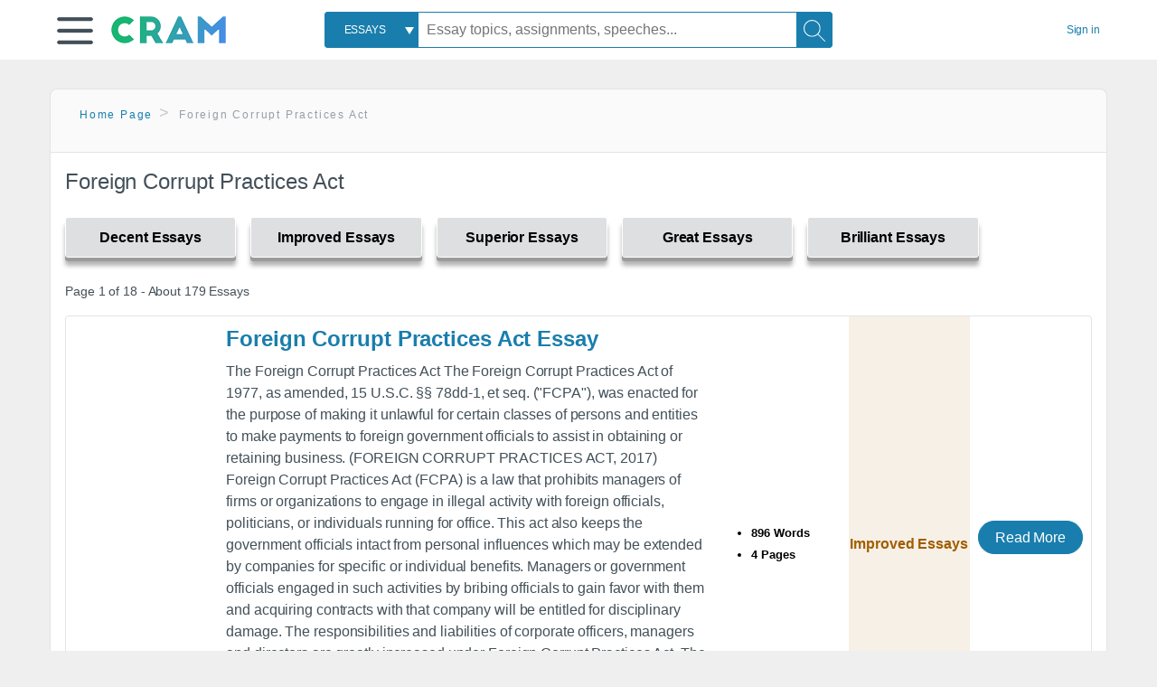

--- FILE ---
content_type: text/html; charset=UTF-8
request_url: https://www.cram.com/subjects/foreign-corrupt-practices-act
body_size: 2409
content:
<!DOCTYPE html>
<html lang="en">
<head>
    <meta charset="utf-8">
    <meta name="viewport" content="width=device-width, initial-scale=1">
    <title></title>
    <style>
        body {
            font-family: "Arial";
        }
    </style>
    <script type="text/javascript">
    window.awsWafCookieDomainList = ['monografias.com','cram.com','studymode.com','buenastareas.com','trabalhosfeitos.com','etudier.com','studentbrands.com','ipl.org','123helpme.com','termpaperwarehouse.com'];
    window.gokuProps = {
"key":"AQIDAHjcYu/GjX+QlghicBgQ/7bFaQZ+m5FKCMDnO+vTbNg96AF9ZO7knldUHP8/4v89DrtSAAAAfjB8BgkqhkiG9w0BBwagbzBtAgEAMGgGCSqGSIb3DQEHATAeBglghkgBZQMEAS4wEQQMdMda3UYhahVsCXvUAgEQgDuVdMhHcUEmAgLaAz3dl+bxRFCsbgw6H8Od+h9kjx73yBqg0YpijoxCxbxmsKvqxC3U9oY9araV+F5RKA==",
          "iv":"D549FAEgrAAABdLv",
          "context":"PjevnVgnCHNaEtxUfchEYRi/09d3YOrQdRMNy2AMGG+KTWQxGz8nWpxeY4C0/3TbuB63K5cz1Xhua2aGbo/Nvme3upaiOkDfhvEBpX2WYhNgfiCpdm/cN+VEkF56ig0TAsCDdXGlX6Q307khVtZp9HRBcx3DteBqaWiXA+IlpO9rw7qn28AO7MpQx1iBI2XkhLMEz+tmTOJnUAWEc4fpX/UegDFVSEPwVBG20LK36jUzav2UnhItcSetOGy0IvVxSXhZ26iRVf3kToBkQlaenjvha9moj4dO733yBJlNpDa/P9adJmOfCehIRyMTWDqvidjTRWtNwZSVHoNqFTl6XClylDbZS2iYabGoL/JdksdClaZh9OV/Jbs52oRGFhy1Iy62zDtlZoHe1nSaKryi9HiAT3bKrKgQgeUWJDSTeU6fB91qcH3tQdg11fKloK//439n73JhpL+t66qmOGbl8O0IducEJd303XWx9NhtEA6e3IvCXUPiIrdVGsyMZX3YnlchDjSn7QMYT1MPBXPulQiyVhucbPkgmHhA152bLEXLd5F6YD/44MEatqxCW41p6eU2eHll9tOygZBgoIT9hHu9w/cbu7mNNqEOCovx0GLdbrLAmYstIgERO9toHahooZ2pAAlHRkbPRX2ag3sEYFPP1HnOKvE2qo4MuSxlpEabZYH6rYOZ7hHIkJChdRxxlPabzXhhoylJ/9DG/MV+zg3rmbPu1RjpOUDT6c8gZTvxho+qRt41QLpHX+WRSMLwRzwCu8cp6yGmXn4jfNQe7ywwJYjkfJTgR0XUNQ=="
};
    </script>
    <script src="https://ab840a5abf4d.9b6e7044.us-east-2.token.awswaf.com/ab840a5abf4d/b0f70ab89207/67ffe6c1202c/challenge.js"></script>
</head>
<body>
    <div id="challenge-container"></div>
    <script type="text/javascript">
        AwsWafIntegration.saveReferrer();
        AwsWafIntegration.checkForceRefresh().then((forceRefresh) => {
            if (forceRefresh) {
                AwsWafIntegration.forceRefreshToken().then(() => {
                    window.location.reload(true);
                });
            } else {
                AwsWafIntegration.getToken().then(() => {
                    window.location.reload(true);
                });
            }
        });
    </script>
    <noscript>
        <h1>JavaScript is disabled</h1>
        In order to continue, we need to verify that you're not a robot.
        This requires JavaScript. Enable JavaScript and then reload the page.
    </noscript>
</body>
</html>

--- FILE ---
content_type: text/html; charset=utf-8
request_url: https://www.cram.com/subjects/foreign-corrupt-practices-act
body_size: 9854
content:
<!DOCTYPE html>
<html lang="en">
<head>
    <meta charset="utf-8">
    <script
    src="https://cdn.cookielaw.org/consent/8c5c61b2-0360-4b96-93b5-caf0e9f8d4ac/OtAutoBlock.js"
    type="text/javascript"
    ></script>
        <script data-ot-ignore type="text/javascript" src="https://ab840a5abf4d.edge.sdk.awswaf.com/ab840a5abf4d/b0f70ab89207/challenge.compact.js" defer></script>
     <link href="/frontend/criticalcss/category.min.css?v=2.2.8" media="screen" rel="stylesheet" type="text/css" >
    
    <!--route specific sync tags-->
    <script>
        window.dataLayer = window.dataLayer || [];
        var gtmEnv = 'true' ? 'production' : 'development';
        dataLayer.push({"environment": gtmEnv});
        dataLayer.push({"version":"2.2.8"});
        
    </script>
    
    <!-- Google Tag Manager -->
    <script>(function(w,d,s,l,i){w[l]=w[l]||[];w[l].push({'gtm.start':
            new Date().getTime(),event:'gtm.js'});var f=d.getElementsByTagName(s)[0],j=d.createElement(s),dl=l!='dataLayer'?'&l='+l:'';
            j.setAttributeNode(d.createAttribute('data-ot-ignore'));j.setAttribute('class','optanon-category-C0001');
            j.async=true;j.src='https://www.googletagmanager.com/gtm.js?id='+i+dl;f.parentNode.insertBefore(j,f);
    })(window,document,'script','dataLayer','GTM-KCC7SF');</script>
    <!-- End Google Tag Manager -->
    <title>Foreign Corrupt Practices Act | Cram</title>
    <meta http-equiv="X-UA-Compatible" content="IE=edge">
    <meta name="viewport" content="width=device-width, initial-scale=1.0">
    <meta name="Description" content="Free Essays from Cram | The Foreign Corrupt Practices Act The Foreign Corrupt Practices Act of 1977, as amended, 15 U.S.C. §§ 78dd-1, et seq. (&quot;FCPA&quot;), was..."/>

    <link rel="canonical" href="https://www.cram.com/subjects/foreign-corrupt-practices-act"/>

        <link rel="next" href="https://www.cram.com/subjects/foreign-corrupt-practices-act/2"/>



</head>
<body class="gray-ultra-light--bg">
<!-- Google Tag Manager (noscript) -->
<noscript><iframe src="https://www.googletagmanager.com/ns.html?id=GTM-KCC7SF" height="0" width="0" style="display:none;visibility:hidden"></iframe></noscript>
<!-- End Google Tag Manager (noscript) -->

<div class="white--bg gray-ultra-light--bg-small">
   <nav class="row top-nav top-nav--slim">
      <div class="columns small-8 medium-4 large-3 full-height position-relative">
         <a href="javascript:void(0);" role="button" aria-label="Main menu open" aria-expanded="false" id="hamburgerExpand" class="burger full-height vert-align-middle display-inline-block cursor-pointer position-relative" data-bv-click="toggleVis():'burger-popup-menu';toggleAttr('aria-expanded','true','false'):'hamburgerExpand';">
            <img data-ot-ignore class="vert-center burger__hero-img" alt="burger-menu" src="//beckett.cram.com/1.17/images/icons/burger.png"/>     
                  
         </a>  
         <div class="card bv-popup card--bv-popup card--bv-popup--burger card--bv-popup--burger-left" id="burger-popup-menu">
            <ul class="card__menu-list ">
               <li class="card__menu-list-item text-xs">
                  <a class="card__menu-list-link display-block brand-primary--hover" 
                     href="/"
                     >
                  Home
                  </a>
               </li>
               <li class="card__menu-list-item card__menu-list-header text-xs">
                  <a class="card__menu-list-link display-block brand-primary--hover"
                     href="/flashcards" 
                     >
                  Flashcards
                  </a>
               </li>
               <li class="card__menu-list-item text-xs">
                  <a class="card__menu-list-link display-block brand-primary--hover" 
                     href="/flashcards/create"
                     >
                  Create Flashcards
                  </a>
               </li>
               <li class="card__menu-list-item text-xs">
                  <a class="card__menu-list-link display-block brand-primary--hover" 
                     href="/chat-with-pdf"
                     >
                  Chat with PDF
                  </a>
               </li>
               <li class="card__menu-list-item card__menu-list-header text-xs display-block">
                  <a class="card__menu-list-link display-block brand-primary--hover"  
                     href="/writing"
                     >
                  Essays
                  </a>
               </li>
               <li class="card__menu-list-item text-xs">
                  <a class="card__menu-list-link display-block brand-primary--hover"  
                     href="/topics"
                     >
                  Essay Topics
                  </a>
               </li>
               <li class="card__menu-list-item text-xs display-block">
                  <a class="card__menu-list-link display-block brand-primary--hover"  
                     href="/writing-tool/edit"
                     >
                  Language and Plagiarism Checks
                  </a>
               </li>
            </ul>
         </div>        
         <div class="show-for-large display-inline-block full-height">
            <a href="/" class="cursor-pointer">
               <img data-ot-ignore name="Homepage" class="vert-center" src="//beckett.cram.com/1.17/images/logos/cram/logo-cram.png" width="127" height="30"/>
            </a>
         </div>
         <div class="hide-for-large-up display-inline-block vert-align-middle full-height">
            <a href="/" class="cursor-pointer">
               <img data-ot-ignore name="Homepage" class="vert-center" src="//beckett.cram.com/1.17/images/logos/cram/logo-cram-mobile.png" width="84" height="20"/>
            </a>
         </div>
      </div>
      <div class="columns position-relative small-2 medium-6 large-6 full-height">
         <div class="search-box search-box--blue header-splat__search-box header-splat__search-box--custom-nav vert-center--medium " id="cram-search-box">
            <form class="toggle-trigger" id="" action="/search_results" method="">
               <a href="javascript:void(0);" role="combobox" class="center uppercase weight-500 text-xs cursor-pointer search-box__select" data-bv-click="toggleVis():'search-select-popup';">
               <span class="search-box__select-text">
               Essays
               </span>
               </a>
               <div class="card bv-popup card--bv-popup search-box__popup" id="search-select-popup">
                  <ul class="card__menu-list ">
                     <li class="card__menu-list-item cursor-pointer white align-left uppercase text-xs display-block">
                        <a class="card__menu-list-link display-block blue blue--hover" 
                           data-bv-click="setFocus():'search-box__input';toggleVis():'search-select-popup';">
                        Essays
                        </a>
                     </li>
                     <li class="card__menu-list-item cursor-pointer white align-left uppercase text-xs display-block">
                        <a class="card__menu-list-link display-block blue--hover" 
                           href="/"
                           >
                        FlashCards
                        </a>
                     </li>
                  </ul>
               </div>
               <input type="text" class="search-box__input search-box search-box__input--with-select search-box__input--splat-header" name="query" id="search-box__input" placeholder="Essay topics, assignments, speeches..." value=""/>
               <button aria-label="Search" class="search-box__button search-box__button search-box__button--splat-header" type="submit"/>
               <div class="search-box__svg-cont">
                <img class="search-box__svg search-box__svg-middle" src="//beckett.cram.com/1.17/images/icons/cram/magnifying-glass.svg"/>
               </div>
               </button>
            </form>
         </div>
         <div 
            class="header-splat__search-toggle-container header-splat__search-toggle-container--custom-nav">
                <div class="search-box__svg-cont">
                    <img
                        class="search-box__svg search-box__svg-middle" 
                        src="//beckett.cram.com/1.17/images/icons/cram/magnifying-glass-mobile.svg"
                        data-bv-click="toggleClass('conditionally-visible'):'cram-search-box';">
                </div>
         </div>
      </div>
      
      <div class="columns small-2 medium-2 large-1 full-height align-right">
         
         <div id="account-signin-link" class="green vert-center">
            <a href="/sign-in" class="brand-primary text-xs">Sign&nbsp;in</a>
         </div>

         <!--account menu-->
         <div id="account-signedin-menu" class="burger full-height vert-align-middle display-inline-block cursor-pointer position-relative" data-bv-click="toggleVis():'account-popup-menu';" style="display:none;">
            <img class="vert-center" src="//beckett.cram.com/1.17/images/icons/user-icon-blue.png"/>
            <div class="card bv-popup card--bv-popup card--bv-popup--burger card--bv-popup--burger-right" id="account-popup-menu">
               <ul class="card__menu-list ">
                  <li class="card__menu-list-item text-xs">
                     <a class="card__menu-list-link display-block brand-primary--hover" 
                        href="/dashboard-flashcards#flashcards"
                        >
                     Flashcard Dashboard
                     </a>
                  </li>
                  <li class="card__menu-list-item text-xs">
                     <a class="card__menu-list-link display-block brand-primary--hover" 
                        href="/dashboard"
                        >
                     Essay Dashboard
                     </a>
                  </li>
                  <li class="card__menu-list-item text-xs">
                     <a class="card__menu-list-link display-block brand-primary--hover" 
                        href="https://www.cram.com/dashboard/settings"
                        >
                     Essay Settings
                     </a>
                  </li>
                  <li class="card__menu-list-item text-xs">
                     <a class="card__menu-list-link display-block brand-primary--hover" 
                        href="/sign-out"
                        >
                     Sign Out
                     </a>
                  </li>
               </ul>
            </div>
         </div>
         <!--end account menu-->

      </div>
   </nav>
</div>


<div class="row padding-top-2 margin-2">
    <div class="columns position-relative small-12">
        <div class="section--rounded-top section--floating__tab-heading section-gray--bg">
            <ul class="nav-breadcrumbs margin-1 unstyled">
                        <li class="display-inline-block"><a href="/" class="nav-breadcrumbs__item brand-primary capitalize">Home Page</a></li>
                        <li class="nav-breadcrumbs__item capitalize display-inline-block">Foreign Corrupt Practices Act</li>
            
            </ul>
        </div>
        <section class="section--floating section--rounded-bottom white--bg">
            <div class="columns small-12 medium-12 large-8 position-relative no-padding">
              <div id="divCategory" url="/subjects/foreign-corrupt-practices-act" class="section-heading">
                  <h1 class="heading-m">Foreign Corrupt Practices Act</h1>
              </div>
            </div>           
            <div id="divSpinner" class="sb-modal" style="display:none">
                <div style="overflow:hidden">
                    <div class="spinner">
                      Loading...
                  </div>
                </div>
            </div>
            <div class="columns large-12 position-relative no-padding">
                <div class="section-legend-essay-grade">
                        
                        <div class="columns small-4 medium-3 large-2 filter-tab-single grade-legend cursor-pointer " 
                        data-val="1" title="Include rating to filter" 
                        data-selected="false"><span>Decent Essays</span></div>
                        
                        <div class="columns small-4 medium-3 large-2 filter-tab-single grade-legend cursor-pointer " 
                        data-val="2" title="Include rating to filter" 
                        data-selected="false"><span>Improved Essays</span></div>
                        
                        <div class="columns small-4 medium-3 large-2 filter-tab-single grade-legend cursor-pointer " 
                        data-val="3" title="Include rating to filter" 
                        data-selected="false"><span>Superior Essays</span></div>
                        
                        <div class="columns small-4 medium-3 large-2 filter-tab-single grade-legend cursor-pointer " 
                        data-val="4" title="Include rating to filter" 
                        data-selected="false"><span>Great Essays</span></div>
                        
                        <div class="columns small-4 medium-3 large-2 filter-tab-single grade-legend cursor-pointer " 
                        data-val="5" title="Include rating to filter" 
                        data-selected="false"><span>Brilliant Essays</span></div>
              </div>  
            </div>             
            <ul id="paper-results" class="unstyled">
                <section>
                  <div class="row">
                    <div class="columns small-12 position-relative medium-12 large-12 no-padding">
                      <div class="columns small-12 medium-12 large-12 large-3 align-left margin-1 text-s">
                        <div>
                          Page 1 of 18 - About 179 Essays
                        </div>
                      </div>
                
                    </div>
                  </div>
                </section>
                    
                    <li>
                        <div class="columns small-12 medium-12 large-12 card box-shadow card-grade-essay">
                            <div class="columns small-12 medium-12 hide-for-large position-relative card-grade-essay-grade-col grade-improved-essays">
                                <div><span>Improved Essays</span></div>
                            </div>
                            <div class="columns small-4 medium-2 position-relative card-grade-essay-placeholder-col">
                              <a href="/essay/Foreign-Corrupt-Practices-Act-Essay/1E4A32B360181A7D">
                                <img src="//beckett.cram.com/1.17/images/placeholders/default_paper_7.png" width="100%">
                              </a>
                            </div>
                            <div class="columns  small-8 medium-10 position-relative hide-for-large card-grade-essay-words-col padding-left-1-imp">
                                <a href="/essay/Foreign-Corrupt-Practices-Act-Essay/1E4A32B360181A7D" class="hide-for-large">
                                  <h2 class="heading-s weight-700 brand-secondary">Foreign Corrupt Practices Act Essay</h2>
                                </a>
                                <ul>
                                  <li>896 Words</li>
                                  <li>4 Pages</li>
                                  
                                </ul>
                            </div>
                            <div class="columns small-12 medium-12 large-7 position-relative">
                                <div class="card-grade-essay-preview-col show-for-large">
                                  <a href="/essay/Foreign-Corrupt-Practices-Act-Essay/1E4A32B360181A7D" class="show-for-large">
                                      <h2 class="heading-m weight-700 brand-secondary">Foreign Corrupt Practices Act Essay</h2>
                                  </a>
                                </div>
                                <p class="text-m break-word word-break text-ellipsis-after">The Foreign Corrupt Practices Act
                        The Foreign Corrupt Practices Act of 1977, as amended, 15 U.S.C. §§ 78dd-1, et seq. ("FCPA"), was enacted for the purpose of making it unlawful for certain classes of persons and entities to make payments to foreign government officials to assist in obtaining or retaining business. (FOREIGN CORRUPT PRACTICES ACT, 2017)
                        Foreign Corrupt Practices Act (FCPA) is a law that prohibits managers of firms or organizations to engage in illegal activity with foreign officials, politicians, or individuals running for office. This act also keeps the government officials intact from personal influences which may be extended by companies for specific or individual benefits. Managers or government officials engaged in such activities by bribing officials to gain favor with them and acquiring contracts with that company will be entitled for disciplinary damage. The responsibilities and liabilities of corporate officers, managers and directors are greatly increased under Foreign Corrupt Practices Act. 
                        The foreign corrupt practices act has two main provisions, the first of which is the anti-bribery provision and the accounting provision. 
                         
                        The anti-bribery provision makes it unlawful for a U.S person or company to make a payment to a foreign official for the purpose of retaining business. This provision also prohibits foreign firms&hellip;</p>
                            </div>
                            <div class="columns large-2-5 position-relative show-for-large card-grade-essay-words-col">
                                <ul>
                                  <li>896 Words</li>
                                  <li>4 Pages</li>
                                  
                                </ul>
                            </div>
                            <div class="columns large-2-5 show-for-large position-relative  card-grade-essay-grade-col grade-improved-essays">
                                <div><span>Improved Essays</span></div>
                            </div>
                            <div class="columns small-12 medium-12 large-2-5 position-relative card-grade-essay-button-col no-padding">
                              <a class="button text-m " href="/essay/Foreign-Corrupt-Practices-Act-Essay/1E4A32B360181A7D">Read More</a>
                            </div>
                        </div>
                    </li>
                    
                    <li>
                        <div class="columns small-12 medium-12 large-12 card box-shadow card-grade-essay">
                            <div class="columns small-12 medium-12 hide-for-large position-relative card-grade-essay-grade-col grade-improved-essays">
                                <div><span>Improved Essays</span></div>
                            </div>
                            <div class="columns small-4 medium-2 position-relative card-grade-essay-placeholder-col">
                              <a href="/essay/Foreign-Corrupt-Practices-Act-Case-Study/PKW4JWXKGZKQ">
                                <img src="//beckett.cram.com/1.17/images/placeholders/default_paper_7.png" width="100%">
                              </a>
                            </div>
                            <div class="columns  small-8 medium-10 position-relative hide-for-large card-grade-essay-words-col padding-left-1-imp">
                                <a href="/essay/Foreign-Corrupt-Practices-Act-Case-Study/PKW4JWXKGZKQ" class="hide-for-large">
                                  <h2 class="heading-s weight-700 brand-secondary">Foreign Corrupt Practices Act (FCPA): International Business Analysis</h2>
                                </a>
                                <ul>
                                  <li>1766 Words</li>
                                  <li>7 Pages</li>
                                  
                                </ul>
                            </div>
                            <div class="columns small-12 medium-12 large-7 position-relative">
                                <div class="card-grade-essay-preview-col show-for-large">
                                  <a href="/essay/Foreign-Corrupt-Practices-Act-Case-Study/PKW4JWXKGZKQ" class="show-for-large">
                                      <h2 class="heading-m weight-700 brand-secondary">Foreign Corrupt Practices Act (FCPA): International Business Analysis</h2>
                                  </a>
                                </div>
                                <p class="text-m break-word word-break text-ellipsis-after">The Foreign Corrupt Practices Act (FCPA) was established in 1977 by Congress to ensure that all American businesspeople and companies were using ethical behavior when participating in international sales and contracts. At the time, companies based out of other countries would often bribe government officials to ensure that they received preferential treatment in any contracts they may enter with another business entity or a consumer and American companies and businesspeople had established an&hellip;</p>
                            </div>
                            <div class="columns large-2-5 position-relative show-for-large card-grade-essay-words-col">
                                <ul>
                                  <li>1766 Words</li>
                                  <li>7 Pages</li>
                                  
                                </ul>
                            </div>
                            <div class="columns large-2-5 show-for-large position-relative  card-grade-essay-grade-col grade-improved-essays">
                                <div><span>Improved Essays</span></div>
                            </div>
                            <div class="columns small-12 medium-12 large-2-5 position-relative card-grade-essay-button-col no-padding">
                              <a class="button text-m " href="/essay/Foreign-Corrupt-Practices-Act-Case-Study/PKW4JWXKGZKQ">Read More</a>
                            </div>
                        </div>
                    </li>
                    
                    <li>
                        <div class="columns small-12 medium-12 large-12 card box-shadow card-grade-essay">
                            <div class="columns small-12 medium-12 hide-for-large position-relative card-grade-essay-grade-col grade-decent-essays">
                                <div><span>Decent Essays</span></div>
                            </div>
                            <div class="columns small-4 medium-2 position-relative card-grade-essay-placeholder-col">
                              <a href="/essay/Foreign-Corrupt-Practices-Act/PCWZ35JLD3B">
                                <img src="//beckett.cram.com/1.17/images/placeholders/default_paper_7.png" width="100%">
                              </a>
                            </div>
                            <div class="columns  small-8 medium-10 position-relative hide-for-large card-grade-essay-words-col padding-left-1-imp">
                                <a href="/essay/Foreign-Corrupt-Practices-Act/PCWZ35JLD3B" class="hide-for-large">
                                  <h2 class="heading-s weight-700 brand-secondary">Foreign Corrupt Practices Act</h2>
                                </a>
                                <ul>
                                  <li>276 Words</li>
                                  <li>2 Pages</li>
                                  
                                </ul>
                            </div>
                            <div class="columns small-12 medium-12 large-7 position-relative">
                                <div class="card-grade-essay-preview-col show-for-large">
                                  <a href="/essay/Foreign-Corrupt-Practices-Act/PCWZ35JLD3B" class="show-for-large">
                                      <h2 class="heading-m weight-700 brand-secondary">Foreign Corrupt Practices Act</h2>
                                  </a>
                                </div>
                                <p class="text-m break-word word-break text-ellipsis-after">[Explain your choice of methods, key assumptions, and valuation results here.]
                        A violation of The Foreign Corrupt Practices Act consists of 5 elements:
                        1)	make payments to foreign government officials 
                        2)	to assist in obtaining or retaining business. 
                        3)	Payment to a foreign government official 
                        4)	With a corrupt motive
                        5)	to influence the foreign official in his or her official capacity, or induce the foreign official to do or omit to do an act in violation of his or her lawful duty
                        Along with&hellip;</p>
                            </div>
                            <div class="columns large-2-5 position-relative show-for-large card-grade-essay-words-col">
                                <ul>
                                  <li>276 Words</li>
                                  <li>2 Pages</li>
                                  
                                </ul>
                            </div>
                            <div class="columns large-2-5 show-for-large position-relative  card-grade-essay-grade-col grade-decent-essays">
                                <div><span>Decent Essays</span></div>
                            </div>
                            <div class="columns small-12 medium-12 large-2-5 position-relative card-grade-essay-button-col no-padding">
                              <a class="button text-m " href="/essay/Foreign-Corrupt-Practices-Act/PCWZ35JLD3B">Read More</a>
                            </div>
                        </div>
                    </li>
                    
                    <li>
                        <div class="columns small-12 medium-12 large-12 card box-shadow card-grade-essay">
                            <div class="columns small-12 medium-12 hide-for-large position-relative card-grade-essay-grade-col grade-improved-essays">
                                <div><span>Improved Essays</span></div>
                            </div>
                            <div class="columns small-4 medium-2 position-relative card-grade-essay-placeholder-col">
                              <a href="/essay/Foreign-Corruption-Practices/PCUCU66U4SB">
                                <img src="//beckett.cram.com/1.17/images/placeholders/default_paper_7.png" width="100%">
                              </a>
                            </div>
                            <div class="columns  small-8 medium-10 position-relative hide-for-large card-grade-essay-words-col padding-left-1-imp">
                                <a href="/essay/Foreign-Corruption-Practices/PCUCU66U4SB" class="hide-for-large">
                                  <h2 class="heading-s weight-700 brand-secondary">Foreign Corruption Practices</h2>
                                </a>
                                <ul>
                                  <li>1081 Words</li>
                                  <li>5 Pages</li>
                                  
                                </ul>
                            </div>
                            <div class="columns small-12 medium-12 large-7 position-relative">
                                <div class="card-grade-essay-preview-col show-for-large">
                                  <a href="/essay/Foreign-Corruption-Practices/PCUCU66U4SB" class="show-for-large">
                                      <h2 class="heading-m weight-700 brand-secondary">Foreign Corruption Practices</h2>
                                  </a>
                                </div>
                                <p class="text-m break-word word-break text-ellipsis-after">International business has changed the way businesses and government operates. Due to the difference in ethical practices in the U.S. as opposed to the standards of other countries corporations often times find themselves in violation of U.S. laws. The Foreign Corruption Practices Acts of 1977 are a set of laws that prohibit bribery to foreign officials and the use of specialized accounting practices to hide these transgressions. Walmart is one of the latest multi-million dollar corporations&hellip;</p>
                            </div>
                            <div class="columns large-2-5 position-relative show-for-large card-grade-essay-words-col">
                                <ul>
                                  <li>1081 Words</li>
                                  <li>5 Pages</li>
                                  
                                </ul>
                            </div>
                            <div class="columns large-2-5 show-for-large position-relative  card-grade-essay-grade-col grade-improved-essays">
                                <div><span>Improved Essays</span></div>
                            </div>
                            <div class="columns small-12 medium-12 large-2-5 position-relative card-grade-essay-button-col no-padding">
                              <a class="button text-m " href="/essay/Foreign-Corruption-Practices/PCUCU66U4SB">Read More</a>
                            </div>
                        </div>
                    </li>
                    
                    <li>
                        <div class="columns small-12 medium-12 large-12 card box-shadow card-grade-essay">
                            <div class="columns small-12 medium-12 hide-for-large position-relative card-grade-essay-grade-col grade-superior-essays">
                                <div><span>Superior Essays</span></div>
                            </div>
                            <div class="columns small-4 medium-2 position-relative card-grade-essay-placeholder-col">
                              <a href="/essay/The-Influence-Of-Corruption-In-The-Business/FK7JVMLG6EEX">
                                <img src="//beckett.cram.com/1.17/images/placeholders/default_paper_7.png" width="100%">
                              </a>
                            </div>
                            <div class="columns  small-8 medium-10 position-relative hide-for-large card-grade-essay-words-col padding-left-1-imp">
                                <a href="/essay/The-Influence-Of-Corruption-In-The-Business/FK7JVMLG6EEX" class="hide-for-large">
                                  <h2 class="heading-s weight-700 brand-secondary">Corruption In Wal-Mart De Mexico</h2>
                                </a>
                                <ul>
                                  <li>1282 Words</li>
                                  <li>6 Pages</li>
                                  
                                </ul>
                            </div>
                            <div class="columns small-12 medium-12 large-7 position-relative">
                                <div class="card-grade-essay-preview-col show-for-large">
                                  <a href="/essay/The-Influence-Of-Corruption-In-The-Business/FK7JVMLG6EEX" class="show-for-large">
                                      <h2 class="heading-m weight-700 brand-secondary">Corruption In Wal-Mart De Mexico</h2>
                                  </a>
                                </div>
                                <p class="text-m break-word word-break text-ellipsis-after">In 2012, the New York Times published an article reporting extensively on the rampant corruption in the business practices of Wal-Mart’s Mexican branch, Wal-Mart de Mexico. The article reported that the company paid more than $24 million in order to obtain things such as building permits and beneficial environmental impact reports as a way of facilitating unprecedented large growth (Barstow 2012). Due to these practices, Wal-Mart has come under scrutiny of the United States’ Foreign Corrupt&hellip;</p>
                            </div>
                            <div class="columns large-2-5 position-relative show-for-large card-grade-essay-words-col">
                                <ul>
                                  <li>1282 Words</li>
                                  <li>6 Pages</li>
                                  
                                </ul>
                            </div>
                            <div class="columns large-2-5 show-for-large position-relative  card-grade-essay-grade-col grade-superior-essays">
                                <div><span>Superior Essays</span></div>
                            </div>
                            <div class="columns small-12 medium-12 large-2-5 position-relative card-grade-essay-button-col no-padding">
                              <a class="button text-m " href="/essay/The-Influence-Of-Corruption-In-The-Business/FK7JVMLG6EEX">Read More</a>
                            </div>
                        </div>
                    </li>
                    
                    <li>
                        <div class="columns small-12 medium-12 large-12 card box-shadow card-grade-essay">
                            <div class="columns small-12 medium-12 hide-for-large position-relative card-grade-essay-grade-col grade-improved-essays">
                                <div><span>Improved Essays</span></div>
                            </div>
                            <div class="columns small-4 medium-2 position-relative card-grade-essay-placeholder-col">
                              <a href="/essay/The-Consequences-Of-Corruption-In-International-Football/F3WRCDFNBXZW">
                                <img src="//beckett.cram.com/1.17/images/placeholders/default_paper_7.png" width="100%">
                              </a>
                            </div>
                            <div class="columns  small-8 medium-10 position-relative hide-for-large card-grade-essay-words-col padding-left-1-imp">
                                <a href="/essay/The-Consequences-Of-Corruption-In-International-Football/F3WRCDFNBXZW" class="hide-for-large">
                                  <h2 class="heading-s weight-700 brand-secondary">Arguments Against Corruption In Sports</h2>
                                </a>
                                <ul>
                                  <li>790 Words</li>
                                  <li>4 Pages</li>
                                  
                                </ul>
                            </div>
                            <div class="columns small-12 medium-12 large-7 position-relative">
                                <div class="card-grade-essay-preview-col show-for-large">
                                  <a href="/essay/The-Consequences-Of-Corruption-In-International-Football/F3WRCDFNBXZW" class="show-for-large">
                                      <h2 class="heading-m weight-700 brand-secondary">Arguments Against Corruption In Sports</h2>
                                  </a>
                                </div>
                                <p class="text-m break-word word-break text-ellipsis-after">The world’s most powerful sporting organization is rife with corruption, says U.S. law enforcement authorities who have indicted FIFA officials. A British journalist who exposed FIFA’s corruption was interviewed by CBS news on 60 minutes. Andrew Jennings started investigating FIFA 20 years ago. He followed some of the top executives and uncovered that bribery was a common form of practice within the organization. FIFA’s purpose is to regulate and promote the most popular sport in the world:&hellip;</p>
                            </div>
                            <div class="columns large-2-5 position-relative show-for-large card-grade-essay-words-col">
                                <ul>
                                  <li>790 Words</li>
                                  <li>4 Pages</li>
                                  
                                </ul>
                            </div>
                            <div class="columns large-2-5 show-for-large position-relative  card-grade-essay-grade-col grade-improved-essays">
                                <div><span>Improved Essays</span></div>
                            </div>
                            <div class="columns small-12 medium-12 large-2-5 position-relative card-grade-essay-button-col no-padding">
                              <a class="button text-m " href="/essay/The-Consequences-Of-Corruption-In-International-Football/F3WRCDFNBXZW">Read More</a>
                            </div>
                        </div>
                    </li>
                    
                    <li>
                        <div class="columns small-12 medium-12 large-12 card box-shadow card-grade-essay">
                            <div class="columns small-12 medium-12 hide-for-large position-relative card-grade-essay-grade-col grade-improved-essays">
                                <div><span>Improved Essays</span></div>
                            </div>
                            <div class="columns small-4 medium-2 position-relative card-grade-essay-placeholder-col">
                              <a href="/essay/Ethics-And-Ethics-Of-The-Sarbanes-Oxley/PKMPW6HLJ55Q">
                                <img src="//beckett.cram.com/1.17/images/placeholders/default_paper_7.png" width="100%">
                              </a>
                            </div>
                            <div class="columns  small-8 medium-10 position-relative hide-for-large card-grade-essay-words-col padding-left-1-imp">
                                <a href="/essay/Ethics-And-Ethics-Of-The-Sarbanes-Oxley/PKMPW6HLJ55Q" class="hide-for-large">
                                  <h2 class="heading-s weight-700 brand-secondary">The Sarbanes-Oxley Act (SOX)</h2>
                                </a>
                                <ul>
                                  <li>1141 Words</li>
                                  <li>5 Pages</li>
                                  
                                </ul>
                            </div>
                            <div class="columns small-12 medium-12 large-7 position-relative">
                                <div class="card-grade-essay-preview-col show-for-large">
                                  <a href="/essay/Ethics-And-Ethics-Of-The-Sarbanes-Oxley/PKMPW6HLJ55Q" class="show-for-large">
                                      <h2 class="heading-m weight-700 brand-secondary">The Sarbanes-Oxley Act (SOX)</h2>
                                  </a>
                                </div>
                                <p class="text-m break-word word-break text-ellipsis-after">Sarbanes Oxley Act
                        In the effort to reduce corporate power, Congress passed the Sarbanes-Oxley (SOX) Act “in 2002 to protect investors form the possibility of fraudulent accounting activities by corporations,” (Root 2015). In response to all the scandals reported involving major corporations like Enron, Tyco, and WorldCom, liability was made to corporate responsibility as investors and shareholders suffered major losses due to financial and accounting obstructions from those within the company.&hellip;</p>
                            </div>
                            <div class="columns large-2-5 position-relative show-for-large card-grade-essay-words-col">
                                <ul>
                                  <li>1141 Words</li>
                                  <li>5 Pages</li>
                                  
                                </ul>
                            </div>
                            <div class="columns large-2-5 show-for-large position-relative  card-grade-essay-grade-col grade-improved-essays">
                                <div><span>Improved Essays</span></div>
                            </div>
                            <div class="columns small-12 medium-12 large-2-5 position-relative card-grade-essay-button-col no-padding">
                              <a class="button text-m " href="/essay/Ethics-And-Ethics-Of-The-Sarbanes-Oxley/PKMPW6HLJ55Q">Read More</a>
                            </div>
                        </div>
                    </li>
                    
                    <li>
                        <div class="columns small-12 medium-12 large-12 card box-shadow card-grade-essay">
                            <div class="columns small-12 medium-12 hide-for-large position-relative card-grade-essay-grade-col grade-superior-essays">
                                <div><span>Superior Essays</span></div>
                            </div>
                            <div class="columns small-4 medium-2 position-relative card-grade-essay-placeholder-col">
                              <a href="/essay/Ethical-Benefits-Of-Bribery/PKDKCJ5SYHBWQ">
                                <img src="//beckett.cram.com/1.17/images/placeholders/default_paper_7.png" width="100%">
                              </a>
                            </div>
                            <div class="columns  small-8 medium-10 position-relative hide-for-large card-grade-essay-words-col padding-left-1-imp">
                                <a href="/essay/Ethical-Benefits-Of-Bribery/PKDKCJ5SYHBWQ" class="hide-for-large">
                                  <h2 class="heading-s weight-700 brand-secondary">Bribery Essay</h2>
                                </a>
                                <ul>
                                  <li>1026 Words</li>
                                  <li>5 Pages</li>
                                  
                                </ul>
                            </div>
                            <div class="columns small-12 medium-12 large-7 position-relative">
                                <div class="card-grade-essay-preview-col show-for-large">
                                  <a href="/essay/Ethical-Benefits-Of-Bribery/PKDKCJ5SYHBWQ" class="show-for-large">
                                      <h2 class="heading-m weight-700 brand-secondary">Bribery Essay</h2>
                                  </a>
                                </div>
                                <p class="text-m break-word word-break text-ellipsis-after">incentives have been used to offer kickbacks to partners. Today, these unethical practices are referred to as bribes. The rampant bribery cases in the global marketplace has led to the development of many combat measures to stop bribery. When discussing the concept of bribery, its costs and benefits to a business cannot be left out. Similarly, one cannot fail to acknowledge the Foreign Corrupt Practices Act and its provisions. The Siemens is one of the companies in the international marketplace&hellip;</p>
                            </div>
                            <div class="columns large-2-5 position-relative show-for-large card-grade-essay-words-col">
                                <ul>
                                  <li>1026 Words</li>
                                  <li>5 Pages</li>
                                  
                                </ul>
                            </div>
                            <div class="columns large-2-5 show-for-large position-relative  card-grade-essay-grade-col grade-superior-essays">
                                <div><span>Superior Essays</span></div>
                            </div>
                            <div class="columns small-12 medium-12 large-2-5 position-relative card-grade-essay-button-col no-padding">
                              <a class="button text-m " href="/essay/Ethical-Benefits-Of-Bribery/PKDKCJ5SYHBWQ">Read More</a>
                            </div>
                        </div>
                    </li>
                    
                    <li>
                        <div class="columns small-12 medium-12 large-12 card box-shadow card-grade-essay">
                            <div class="columns small-12 medium-12 hide-for-large position-relative card-grade-essay-grade-col grade-great-essays">
                                <div><span>Great Essays</span></div>
                            </div>
                            <div class="columns small-4 medium-2 position-relative card-grade-essay-placeholder-col">
                              <a href="/essay/Jextra-Neighborhood-Stores-Case-Analysis/FKY2T7MZEC2Z">
                                <img src="//beckett.cram.com/1.17/images/placeholders/default_paper_7.png" width="100%">
                              </a>
                            </div>
                            <div class="columns  small-8 medium-10 position-relative hide-for-large card-grade-essay-words-col padding-left-1-imp">
                                <a href="/essay/Jextra-Neighborhood-Stores-Case-Analysis/FKY2T7MZEC2Z" class="hide-for-large">
                                  <h2 class="heading-s weight-700 brand-secondary">Jextra Neighborhood Stores Case Analysis</h2>
                                </a>
                                <ul>
                                  <li>2912 Words</li>
                                  <li>12 Pages</li>
                                  
                                </ul>
                            </div>
                            <div class="columns small-12 medium-12 large-7 position-relative">
                                <div class="card-grade-essay-preview-col show-for-large">
                                  <a href="/essay/Jextra-Neighborhood-Stores-Case-Analysis/FKY2T7MZEC2Z" class="show-for-large">
                                      <h2 class="heading-m weight-700 brand-secondary">Jextra Neighborhood Stores Case Analysis</h2>
                                  </a>
                                </div>
                                <p class="text-m break-word word-break text-ellipsis-after">Chong to just pay the bribe to the Mayor of Klang and “fall back on the standard of cultural relativism” (Daniels, Radebaugh, and Sullivan, 2010, p.195).  As a manager, Mr. Chong should act responsibly and ethically, and in compliance with local law, corporate culture and International law. The best approach for Mr. Chong would be to report to the Regional Operating Officer responsible for Malaysia, Singapore and Thailand and to the CEO, and CFO of the Supermarket and Hypermarket Divisions of&hellip;</p>
                            </div>
                            <div class="columns large-2-5 position-relative show-for-large card-grade-essay-words-col">
                                <ul>
                                  <li>2912 Words</li>
                                  <li>12 Pages</li>
                                  
                                </ul>
                            </div>
                            <div class="columns large-2-5 show-for-large position-relative  card-grade-essay-grade-col grade-great-essays">
                                <div><span>Great Essays</span></div>
                            </div>
                            <div class="columns small-12 medium-12 large-2-5 position-relative card-grade-essay-button-col no-padding">
                              <a class="button text-m " href="/essay/Jextra-Neighborhood-Stores-Case-Analysis/FKY2T7MZEC2Z">Read More</a>
                            </div>
                        </div>
                    </li>
                    
                    <li>
                        <div class="columns small-12 medium-12 large-12 card box-shadow card-grade-essay">
                            <div class="columns small-12 medium-12 hide-for-large position-relative card-grade-essay-grade-col grade-improved-essays">
                                <div><span>Improved Essays</span></div>
                            </div>
                            <div class="columns small-4 medium-2 position-relative card-grade-essay-placeholder-col">
                              <a href="/essay/Bed-Bath-And-Beyond-Business-Ethics/PCCJM4EERV">
                                <img src="//beckett.cram.com/1.17/images/placeholders/default_paper_7.png" width="100%">
                              </a>
                            </div>
                            <div class="columns  small-8 medium-10 position-relative hide-for-large card-grade-essay-words-col padding-left-1-imp">
                                <a href="/essay/Bed-Bath-And-Beyond-Business-Ethics/PCCJM4EERV" class="hide-for-large">
                                  <h2 class="heading-s weight-700 brand-secondary">Bed Bath And Beyond Business Ethics</h2>
                                </a>
                                <ul>
                                  <li>725 Words</li>
                                  <li>3 Pages</li>
                                  
                                </ul>
                            </div>
                            <div class="columns small-12 medium-12 large-7 position-relative">
                                <div class="card-grade-essay-preview-col show-for-large">
                                  <a href="/essay/Bed-Bath-And-Beyond-Business-Ethics/PCCJM4EERV" class="show-for-large">
                                      <h2 class="heading-m weight-700 brand-secondary">Bed Bath And Beyond Business Ethics</h2>
                                  </a>
                                </div>
                                <p class="text-m break-word word-break text-ellipsis-after">regarding 
                        Bed Bath & Beyond, Inc. must be extremely meticulous with all financial dealings and comply with the laws and regulations.
                        
                        Bed Bath & Beyond, Inc. does not permit the allocation of Company funds for political contributions without authorization from the Board of Directors, because political contributions are controlled by the federal, state and local government.
                        
                        No employee is authorized to be engaged in soliciting, receiving or accepting, either directly or indirectly, of any&hellip;</p>
                            </div>
                            <div class="columns large-2-5 position-relative show-for-large card-grade-essay-words-col">
                                <ul>
                                  <li>725 Words</li>
                                  <li>3 Pages</li>
                                  
                                </ul>
                            </div>
                            <div class="columns large-2-5 show-for-large position-relative  card-grade-essay-grade-col grade-improved-essays">
                                <div><span>Improved Essays</span></div>
                            </div>
                            <div class="columns small-12 medium-12 large-2-5 position-relative card-grade-essay-button-col no-padding">
                              <a class="button text-m " href="/essay/Bed-Bath-And-Beyond-Business-Ethics/PCCJM4EERV">Read More</a>
                            </div>
                        </div>
                    </li>
                <section>
                  <div class="row">
                    <div class="columns small-12 position-relative medium-12 large-12 no-padding">
                
                      <div class="columns small-12 medium-2 large-2 text-s">
                        <span class="pagination-simple__prev pagination-simple__prev--disabled">Previous</span>
                      </div>
                
                      <div class="columns small-12 medium-8 large-8 align-left margin-1 text-s">
                        Page
                        <span class="pagination-simple pagination-simple__prev--disabled weight-700" style="padding-right: 0.5rem;">1</span>
                        <a class="pagination-simple cursor-pointer weight-700" title="2" href="/subjects/foreign-corrupt-practices-act/2" style="padding-right: 0.5rem;" >2</a>
                        <a class="pagination-simple cursor-pointer weight-700" title="3" href="/subjects/foreign-corrupt-practices-act/3" style="padding-right: 0.5rem;" >3</a>
                        <a class="pagination-simple cursor-pointer weight-700" title="4" href="/subjects/foreign-corrupt-practices-act/4" style="padding-right: 0.5rem;" >4</a>
                        <a class="pagination-simple cursor-pointer weight-700" title="5" href="/subjects/foreign-corrupt-practices-act/5" style="padding-right: 0.5rem;" >5</a>
                        <a class="pagination-simple cursor-pointer weight-700" title="6" href="/subjects/foreign-corrupt-practices-act/6" style="padding-right: 0.5rem;" >6</a>
                        <a class="pagination-simple cursor-pointer weight-700" title="7" href="/subjects/foreign-corrupt-practices-act/7" style="padding-right: 0.5rem;" >7</a>
                        <a class="pagination-simple cursor-pointer weight-700" title="8" href="/subjects/foreign-corrupt-practices-act/8" style="padding-right: 0.5rem;" >8</a>
                        <a class="pagination-simple cursor-pointer weight-700" title="9" href="/subjects/foreign-corrupt-practices-act/9" style="padding-right: 0.5rem;" >9</a>
                        <span class="pagination-simple pagination-simple__prev--disabled weight-700" style="padding-right: 0.5rem;">&hellip;</span>
                        <a class="pagination-simple cursor-pointer weight-700" title="18" href="/subjects/foreign-corrupt-practices-act/18" style="padding-right: 0.5rem;" >18</a>
                      </div>
                
                      <div class="columns small-12 medium-2 large-2 align-right align-left--small-down margin-1 text-s">
                        <a class="pagination-simple__next cursor-pointer" href="/subjects/foreign-corrupt-practices-act/2">Next</a>
                      </div>
                    </div>
                  </div>
                </section>
            </ul>
                <div class="row">
                    <div class="columns">
                        <div class="section-heading position-relative">
                            <h2 tabindex="0" role="button" aria-expanded="false" id="relatedCategoryExpand" class="section-heading__htag--with-image cursor-pointer display-inline-block position-relative"
                                data-bv-click="toggleClass('svg-plus--large','svg-minus--large-white'):'hiddenRelatedTopicsButtonIcon';toggleClass('button--active'):'hiddenRelatedTopicsButton';toggleClass('display-none'):'related-topics-hidden';toggleAttr('aria-expanded','true','false'):'relatedCategoryExpand'">
                                Related Topics:
                                <div id="hiddenRelatedTopicsButton" class="section-heading-button button--circle">
                                <span class="icon svg-plus--large section-heading-button__svg"    id="hiddenRelatedTopicsButtonIcon"></span>
                                </div>                                
                            </h2>
                        </div>
                    </div>
                </div>
                <div class="row display-none margin-2" id="related-topics-hidden">
                    <div class="columns">
                        <ul class="unstyled">
                                    <li class="columns small-12 large-6 margin-0-5">
                                        <a href="/subjects/balance-sheet" title="Balance sheet">Balance sheet</a>
                                    </li>
                                    <li class="columns small-12 large-6 margin-0-5">
                                        <a href="/subjects/bribery" title="Bribery">Bribery</a>
                                    </li>
                                    <li class="columns small-12 large-6 margin-0-5">
                                        <a href="/subjects/business-ethics" title="Business ethics">Business ethics</a>
                                    </li>
                                    <li class="columns small-12 large-6 margin-0-5">
                                        <a href="/subjects/code-of-conduct" title="Code of conduct">Code of conduct</a>
                                    </li>
                                    <li class="columns small-12 large-6 margin-0-5">
                                        <a href="/subjects/common-law" title="Common law">Common law</a>
                                    </li>
                                    <li class="columns small-12 large-6 margin-0-5">
                                        <a href="/subjects/computer-security" title="Computer security">Computer security</a>
                                    </li>
                                    <li class="columns small-12 large-6 margin-0-5">
                                        <a href="/subjects/consumer-protection" title="Consumer protection">Consumer protection</a>
                                    </li>
                                    <li class="columns small-12 large-6 margin-0-5">
                                        <a href="/subjects/corporate-governance" title="Corporate governance">Corporate governance</a>
                                    </li>
                                    <li class="columns small-12 large-6 margin-0-5">
                                        <a href="/subjects/corporation" title="Corporation">Corporation</a>
                                    </li>
                                    <li class="columns small-12 large-6 margin-0-5">
                                        <a href="/subjects/corruption" title="Corruption">Corruption</a>
                                    </li>
                                    <li class="columns small-12 large-6 margin-0-5">
                                        <a href="/subjects/employment" title="Employment">Employment</a>
                                    </li>
                                    <li class="columns small-12 large-6 margin-0-5">
                                        <a href="/subjects/enron" title="Enron">Enron</a>
                                    </li>
                                    <li class="columns small-12 large-6 margin-0-5">
                                        <a href="/subjects/ethics" title="Ethics">Ethics</a>
                                    </li>
                                    <li class="columns small-12 large-6 margin-0-5">
                                        <a href="/subjects/fifa" title="FIFA">FIFA</a>
                                    </li>
                                    <li class="columns small-12 large-6 margin-0-5">
                                        <a href="/subjects/federal-bureau-of-investigation" title="Federal Bureau of Investigation">Federal Bureau of Investigation</a>
                                    </li>
                                    <li class="columns small-12 large-6 margin-0-5">
                                        <a href="/subjects/financial-statements" title="Financial statements">Financial statements</a>
                                    </li>
                                    <li class="columns small-12 large-6 margin-0-5">
                                        <a href="/subjects/fraud" title="Fraud">Fraud</a>
                                    </li>
                                    <li class="columns small-12 large-6 margin-0-5">
                                        <a href="/subjects/generally-accepted-accounting-principles" title="Generally Accepted Accounting Principles">Generally Accepted Accounting Principles</a>
                                    </li>
                                    <li class="columns small-12 large-6 margin-0-5">
                                        <a href="/subjects/internal-control" title="Internal control">Internal control</a>
                                    </li>
                                    <li class="columns small-12 large-6 margin-0-5">
                                        <a href="/subjects/law" title="Law">Law</a>
                                    </li>
                                    <li class="columns small-12 large-6 margin-0-5">
                                        <a href="/subjects/political-corruption" title="Political corruption">Political corruption</a>
                                    </li>
                                    <li class="columns small-12 large-6 margin-0-5">
                                        <a href="/subjects/u-s-securities-and-exchange-commission" title="U.S. Securities and Exchange Commission">U.S. Securities and Exchange Commission</a>
                                    </li>
                                    <li class="columns small-12 large-6 margin-0-5">
                                        <a href="/subjects/united-states" title="United States">United States</a>
                                    </li>
                        </ul>
                    </div>
                </div>

                <div class="row">
                    <div class="columns">
                        <div class="section-heading position-relative">
                            <h2 tabindex="0" role="button" aria-expanded="false" id="popularCategoryExpand" class="section-heading__htag--with-image cursor-pointer display-inline-block position-relative"
                                data-bv-click="toggleClass('svg-plus--large','svg-minus--large-white'):'hiddenTopicsButtonIcon';toggleClass('button--active'):'hiddenTopicsButton';toggleClass('display-none'):'popular-topics-hidden';toggleAttr('aria-expanded','true','false'):'popularCategoryExpand'">
                                Popular Topics:
                                <div id="hiddenTopicsButton" class="section-heading-button button--circle" data-bv-click="toggleClass('svg-plus--large','svg-minus--large-white'):'hiddenTopicsButtonIcon';toggleClass('button--active'):'hiddenTopicsButton';toggleClass('display-none'):'popular-topics-hidden';">
                                <span class="icon svg-plus--large section-heading-button__svg"
                                id="hiddenTopicsButtonIcon"></span>
                                </div>                                
                            </h2>
                        </div>
                    </div>
                </div>
                <div class="row display-none margin-2" id="popular-topics-hidden">
                    <div class="columns">
                        <ul class="unstyled">
                                    <li class="columns small-12 large-6 margin-0-5">
                                        <a href="/subjects/foreign-direct-investment" title="Foreign direct investment">Foreign direct investment</a>
                                    </li>
                                    <li class="columns small-12 large-6 margin-0-5">
                                        <a href="/subjects/foreign-exchange-market" title="Foreign exchange market">Foreign exchange market</a>
                                    </li>
                                    <li class="columns small-12 large-6 margin-0-5">
                                        <a href="/subjects/foreign-exchange-option" title="Foreign exchange option">Foreign exchange option</a>
                                    </li>
                                    <li class="columns small-12 large-6 margin-0-5">
                                        <a href="/subjects/foreign-exchange-reserves" title="Foreign exchange reserves">Foreign exchange reserves</a>
                                    </li>
                                    <li class="columns small-12 large-6 margin-0-5">
                                        <a href="/subjects/foreign-intelligence-service" title="Foreign Intelligence Service">Foreign Intelligence Service</a>
                                    </li>
                                    <li class="columns small-12 large-6 margin-0-5">
                                        <a href="/subjects/foreign-intelligence-surveillance-act" title="Foreign Intelligence Surveillance Act">Foreign Intelligence Surveillance Act</a>
                                    </li>
                                    <li class="columns small-12 large-6 margin-0-5">
                                        <a href="/subjects/foreign-key" title="Foreign key">Foreign key</a>
                                    </li>
                                    <li class="columns small-12 large-6 margin-0-5">
                                        <a href="/subjects/foreign-language" title="Foreign language">Foreign language</a>
                                    </li>
                                    <li class="columns small-12 large-6 margin-0-5">
                                        <a href="/subjects/foreign-minister" title="Foreign minister">Foreign minister</a>
                                    </li>
                                    <li class="columns small-12 large-6 margin-0-5">
                                        <a href="/subjects/foreign-policy" title="Foreign policy">Foreign policy</a>
                                    </li>
                                    <li class="columns small-12 large-6 margin-0-5">
                                        <a href="/subjects/foreign-policy-analysis" title="Foreign policy analysis">Foreign policy analysis</a>
                                    </li>
                                    <li class="columns small-12 large-6 margin-0-5">
                                        <a href="/subjects/foreign-policy-of-the-barack-obama-administration" title="Foreign policy of the Barack Obama administration">Foreign policy of the Barack Obama administration</a>
                                    </li>
                                    <li class="columns small-12 large-6 margin-0-5">
                                        <a href="/subjects/foreign-policy-of-the-united-states" title="Foreign policy of the United States">Foreign policy of the United States</a>
                                    </li>
                                    <li class="columns small-12 large-6 margin-0-5">
                                        <a href="/subjects/foreign-service-officer" title="Foreign Service Officer">Foreign Service Officer</a>
                                    </li>
                                    <li class="columns small-12 large-6 margin-0-5">
                                        <a href="/subjects/foreign-worker" title="Foreign worker">Foreign worker</a>
                                    </li>
                                    <li class="columns small-12 large-6 margin-0-5">
                                        <a href="/subjects/foreign-born-japanese" title="Foreign-born Japanese">Foreign-born Japanese</a>
                                    </li>
                                    <li class="columns small-12 large-6 margin-0-5">
                                        <a href="/subjects/foreigner" title="Foreigner">Foreigner</a>
                                    </li>
                                    <li class="columns small-12 large-6 margin-0-5">
                                        <a href="/subjects/foreman" title="Foreman">Foreman</a>
                                    </li>
                                    <li class="columns small-12 large-6 margin-0-5">
                                        <a href="/subjects/forensic-anthropology" title="Forensic anthropology">Forensic anthropology</a>
                                    </li>
                                    <li class="columns small-12 large-6 margin-0-5">
                                        <a href="/subjects/forensic-archaeology" title="Forensic archaeology">Forensic archaeology</a>
                                    </li>
                                    <li class="columns small-12 large-6 margin-0-5">
                                        <a href="/subjects/forensic-disciplines" title="Forensic disciplines">Forensic disciplines</a>
                                    </li>
                                    <li class="columns small-12 large-6 margin-0-5">
                                        <a href="/subjects/forensic-evidence" title="Forensic evidence">Forensic evidence</a>
                                    </li>
                                    <li class="columns small-12 large-6 margin-0-5">
                                        <a href="/subjects/forensic-facial-reconstruction" title="Forensic facial reconstruction">Forensic facial reconstruction</a>
                                    </li>
                                    <li class="columns small-12 large-6 margin-0-5">
                                        <a href="/subjects/forensic-identification" title="Forensic identification">Forensic identification</a>
                                    </li>
                                    <li class="columns small-12 large-6 margin-0-5">
                                        <a href="/subjects/forensic-pathology" title="Forensic pathology">Forensic pathology</a>
                                    </li>
                        </ul>
                    </div>
                </div>
        </section>
    </div>
</div>

<script type="text/javascript" src="/s/hapi-document-plugin/js/rating-filter.min.js?v=2.2.8" async></script>


<div class="section section--footer white--bg">
    <div class="row margin-3">
        <div
            class="columns small-11 small-offset-1 medium-6 medium-offset-0 large-3 large-offset-0 align-left"
        >
            <div class="vertical-nav-list">
                <h6 class="vertical-nav-list__heading heading-xxs">
                    Ready To Get Started?
                </h6>
                <ul class="vertical-nav-list__container">
                    <li class="vertical-nav-list__item">
                        <a class="button text-m" href="/flashcards/create"
                            >Create Flashcards</a
                        >
                    </li>
                </ul>
            </div>
        </div>

        <div
            class="columns small-11 small-offset-1 medium-6 medium-offset-0 large-3 large-offset-0 align-left"
        >
            <div class="vertical-nav-list">
                <h6 class="vertical-nav-list__heading heading-xxs">Discover</h6>
                <ul class="vertical-nav-list__container">
                    <li class="vertical-nav-list__item">
                        <a
                            class="vertical-nav-list__item__anchor cursor-pointer mid-gray brand-primary--hover text-m"
                            href="/flashcards/create"
                            >Create Flashcards</a
                        >
                    </li>

                    <li class="vertical-nav-list__item">
                        <a
                            class="vertical-nav-list__item__anchor cursor-pointer mid-gray brand-primary--hover text-m"
                            href="/flashcards/apps"
                            >Mobile apps</a
                        >
                    </li>

                    <li class="vertical-nav-list__item">
                        <a
                            class="vertical-nav-list__item__anchor cursor-pointer mid-gray brand-primary--hover text-m"
                            href="/chat-with-pdf"
                            >Chat with PDF</a
                        >
                    </li>
                </ul>
            </div>
        </div>
        <div
            class="columns small-11 small-offset-1 medium-6 medium-offset-0 large-3 large-offset-0 align-left"
        >
            <div class="vertical-nav-list">
                <h6 class="vertical-nav-list__heading heading-xxs">Company</h6>

                <ul class="vertical-nav-list__container">
                    <li class="vertical-nav-list__item">
                        <a
                            class="vertical-nav-list__item__anchor cursor-pointer mid-gray brand-primary--hover text-m"
                            href="/about"
                            >About</a
                        >
                    </li>

                    <li class="vertical-nav-list__item">
                        <a
                            class="vertical-nav-list__item__anchor cursor-pointer mid-gray brand-primary--hover text-m"
                            href="/docs/help"
                            >FAQ</a
                        >
                    </li>

                    <li class="vertical-nav-list__item">
                        <a
                            class="vertical-nav-list__item__anchor cursor-pointer mid-gray brand-primary--hover text-m"
                            href="/about-us/contact"
                            >Support</a
                        >
                    </li>

                    <li class="vertical-nav-list__item">
                        <a
                            class="vertical-nav-list__item__anchor cursor-pointer mid-gray brand-primary--hover text-m"
                            href="/sitemap"
                            >Site Map</a
                        >
                    </li>

                    <li class="vertical-nav-list__item">
                        <a
                            class="vertical-nav-list__item__anchor cursor-pointer mid-gray brand-primary--hover text-m"
                            href="/advertise-with-us"
                            >Advertise</a
                        >
                    </li>
                </ul>
            </div>
        </div>

        <div
            class="columns small-11 small-offset-1 medium-6 medium-offset-0 large-3 large-offset-0 align-left"
        >
            <div class="vertical-nav-list">
                <h6 class="vertical-nav-list__heading heading-xxs">Follow</h6>
                <ul class="vertical-nav-list__container">
                    <li class="vertical-nav-list__item">
                        <a
                            href="https://www.facebook.com/CramMode"
                            target="_new"
                            class="button button--circle button--facebook footer__icon-social"
                        ></a>
                        <a
                            class="vertical-nav-list__item__anchor cursor-pointer mid-gray brand-primary--hover text-m"
                            target="_new"
                            href="https://www.facebook.com/CramMode"
                            >&nbsp;&nbsp;Facebook
                        </a>
                    </li>

                    <li class="vertical-nav-list__item">
                        <a
                            href="https://twitter.com/flashcards"
                            target="_new"
                            class="button button--circle button--twitter footer__icon-social"
                        ></a>
                        <a
                            href="https://twitter.com/flashcards"
                            target="_new"
                            class="vertical-nav-list__item__anchor cursor-pointer mid-gray brand-primary--hover text-m"
                            >&nbsp;&nbsp;Twitter
                        </a>
                    </li>
                </ul>
            </div>
        </div>
    </div>

    <div class="row">
        <div
            class="columns padding-horiz-2 medium-4 medium-offset-0 large-3 align-left--small-down align-right margin-1"
        >
            <span class="ash-gray">&copy;2026 Cram.com</span>
        </div>

        <div
            class="columns padding-horiz-2 medium-8 medium-offset-0 large-9 align-left margin-2"
        >
            <a
                class="mid-gray brand-primary--hover cursor-pointer display-block display-inline--medium margin-0-5"
                title="Privacy Policy"
                href="/about-us/privacy"
            >
                Privacy Policy<span class="lightest-gray hide-for-small-only"
                    >&nbsp;|&nbsp;</span
                >
            </a>
            <a
                class="mid-gray brand-primary--hover cursor-pointer display-block display-inline--medium margin-0-5"
                title="Privacy Policy"
                href="/about-us/cookie-policy"
            >
                Cookie Policy<span class="lightest-gray hide-for-small-only"
                    >&nbsp;|&nbsp;</span
                >
            </a>

            <a
                class="mid-gray brand-primary--hover cursor-pointer display-block display-inline--medium margin-0-5"
                title="About Ads"
                href="/about-us/privacy#advertising"
            >
                About Ads<span class="lightest-gray hide-for-small-only"
                    >&nbsp;|&nbsp;</span
                >
            </a>

            <a
                class="mid-gray brand-primary--hover cursor-pointer display-block display-inline--medium margin-0-5"
                title="Site Map"
                href="/sitemap"
                >Site Map<span class="lightest-gray hide-for-small-only"
                    >&nbsp;|&nbsp;</span
                >
            </a>

            <a
                class="mid-gray brand-primary--hover cursor-pointer display-block display-inline--medium margin-0-5"
                title="Advertise"
                href="/advertise-with-us"
                >Advertise
            </a>

            <span class="lightest-gray hide-for-small-only">&nbsp;|&nbsp;</span>
            <li
                class="mid-gray brand-primary--hover cursor-pointer margin-0-5 display-block display-inline--medium ot-sdk-show-settings"
            >
                <a id="ot-sdk-btn" rel="nofollow"> Cookie Settings </a>
            </li>
        </div>
    </div>
    <!--end copyright row-->
</div>

    <script data-ot-ignore type="text/javascript" async src="//beckett.cram.com/1.17/js/scripts.1.17.119.min.js"></script>

</body>
</html>